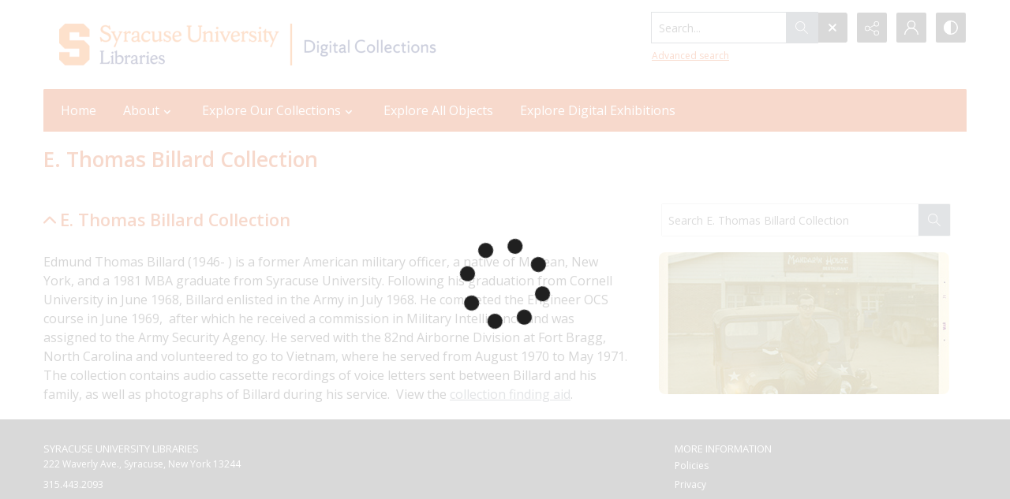

--- FILE ---
content_type: text/css
request_url: https://digitalcollections.syr.edu/css/fe-documents-list.css
body_size: 3696
content:
a.tag {
    color: black;
    text-decoration: none;
}

.accordion__panel[role="tabpanel"][aria-hidden="true"] {
    display: none;
}

.checkbox__input:focus + .checkbox__label:before {
    outline: 2px dashed highlight;
}

.no-margin-left {
    margin-left: 0;
}

.no-padding-bottom {
    padding-bottom: 0;
}

.centre-data-only-record {
    display: flex;
    -moz-align-content: center;
    -o-align-content: center;
    -webkit-align-content: center;
    align-content: center;
}

.jump-to-top {
    display: none !important;
    position: fixed;
    bottom: 40%;
    right: 12%;
    padding-bottom: 10px;
    display: flex;
    -o-justify-content: center;
    -webkit-justify-content: center;
    justify-content: center;
    z-index: 999;
}

.jump-to-top span {
    cursor: pointer;
    color: black;
    -webkit-mix-blend-mode: difference;
    mix-blend-mode: difference;
    text-decoration: underline;
    z-index: 999;
}

#sort-by-main, #sort-by {
    line-height: 1rem;
}

.tag-group__list.related-assets {
    align-items: center;
}

.add-date-range-btn {
    background-color: white;
}

.banner-slider {
    overflow: hidden;
}

.banner-slider.close .mce-container iframe {
    height: 0;
    width: 0;
}

.banner-slider .find-out-more-btn {
    margin-top: 4px;
}

#tabbed-docs-list-container {
    flex: 0 1 75%
}

.media-object__bookmark:disabled {
    cursor: not-allowed;
    opacity: 0.5;
}

.checkbox__input:disabled + .checkbox__label::before {
    opacity: 0.5;
}

.checkbox__input:disabled + .checkbox__label {
    opacity: 0.5;
    pointer-events: none;
}

.kvp__key.has-tag-group {
    padding-top: 4px;
    padding-bottom: 4px;
}

.tag-group {
    padding-top: 4px;
    padding-bottom: 4px;
}

#search-panel > div > div.tag-group:not([style*='display: none']) {
    margin-top: 0;
}

.centralise-static-content-item {
    -o-flex-grow: 0 !important;
    -webkit-flex-grow: 0 !important;
    flex-grow: 0 !important;
    margin-top: auto !important;
    margin-bottom: auto !important;
    text-align: left;
}

.centralise-static-content-item h3 {
    margin-right: 0;
}

.media-object.no-image-list-view {
    min-height: 100px !important;
}

.media-list__items--grid .media-object__title {
    -o-flex-grow: 0 !important;
    -webkit-flex-grow: 0 !important;
    flex-grow: 0 !important;
    margin-top: auto !important;
    margin-bottom: auto !important;
}

.display-search-content-section {
    padding-bottom: 10px;
}

.display-search-content-label {
    font-size: 13px;
    font-weight: 500;
}

.media-list__view-options__inner + .media-list__view-options__inner {
    margin-left: 20px;
}

.tag--as-text {
    font-size: 0.75em;
}

.related-search-term-tag {
    height: 20px;
    line-height: initial;
    margin: auto 4px auto 2px;
}

.search-criteria-group {
    display: flex;
    align-items: flex-start;
    flex-wrap: wrap;
    margin: 0 -3px -3px 0;
}

.search-criteria-group-label {
    margin: 0 6px 7px 0px;
}

.search-criteria-group-button {
    margin: 0 3px 6px 6px;
}

.search-criteria-options {
    display: flex;
}

@media(max-width:1080px) {
    #tabbed-docs-list-container {
        -webkit-flex: 1 1 100%;
        -ms-flex: 1 1 100%;
        -o-flex: 1 1 100%;
        flex: 1 1 100%;
    }

    .space-evenly {
        flex: 1;
        justify-content: space-between;
    }
}

@media (max-width:800px) {
    .jump-to-top {
        bottom: 0;
        top: 0;
        right: 42%;
    }
}

@media(max-width:680px) {
    #tabbed-docs-list-container {
        margin: 0 -20px;
    }

    #tabbed-docs-list-container .media-list__main {
        margin: 0;
    }

    .force-show {
        display: flex !important;
    }

    .space-evenly-mobile {
        flex: 1;
        justify-content: space-between;
    }
}